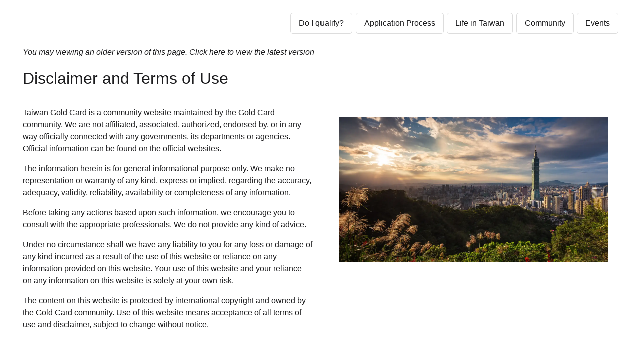

--- FILE ---
content_type: text/html; charset=utf-8
request_url: https://taiwangoldcard.com/amp/terms/
body_size: 5880
content:
<!doctype html>



<html amp lang="en">
<head><script async src="https://cdn.ampproject.org/v0.js"></script>
<style amp-boilerplate>body{-webkit-animation:-amp-start 8s steps(1,end) 0s 1 normal both;-moz-animation:-amp-start 8s steps(1,end) 0s 1 normal both;-ms-animation:-amp-start 8s steps(1,end) 0s 1 normal both;animation:-amp-start 8s steps(1,end) 0s 1 normal both}@-webkit-keyframes -amp-start{from{visibility:hidden}to{visibility:visible}}@-moz-keyframes -amp-start{from{visibility:hidden}to{visibility:visible}}@-ms-keyframes -amp-start{from{visibility:hidden}to{visibility:visible}}@-o-keyframes -amp-start{from{visibility:hidden}to{visibility:visible}}@keyframes -amp-start{from{visibility:hidden}to{visibility:visible}}</style><noscript><style amp-boilerplate>body{-webkit-animation:none;-moz-animation:none;-ms-animation:none;animation:none}</style></noscript>
<meta charset="utf-8">
<meta name="viewport" content="width=device-width, initial-scale=1"><meta name="generator" content="Hugo 0.74.3" />
<meta name="google-site-verification" content="ssem7gWSWWGbmykaqKgVqugutzJpiZLR71gE3g4ifs0" />

<link rel="canonical" href="https://taiwangoldcard.com/terms/">
  <link rel="apple-touch-icon" sizes="180x180" href='https://taiwangoldcard.com/favicons/apple-touch-icon.png'>
<link rel="icon" type="image/png" sizes="32x32" href='https://taiwangoldcard.com/favicons/favicon-32x32.png'>
<link rel="icon" type="image/png" sizes="16x16" href='https://taiwangoldcard.com/favicons/favicon-16x16.png'>
<link rel="manifest" href='/favicons/site.webmanifest'>
<link rel="mask-icon" href='https://taiwangoldcard.com/favicons/safari-pinned-tab.svg'  color="#004750">
<link rel="shortcut icon" href='https://taiwangoldcard.com/favicons/favicon.ico'>
<meta name="msapplication-TileColor" content="#ffffff">
<meta name="msapplication-config" content='https://taiwangoldcard.com/favicons/browserconfig.xml'>
<meta name="theme-color" content="#ffffff">

<title>Disclaimer and Terms of Use | Taiwan Gold Card - Taiwan Foreign Talent Community</title>
<meta property="og:title" content="Disclaimer and Terms of Use" />
<meta property="og:description" content="Taiwan Gold Card is a community website maintained by the Gold Card community. We are not affiliated, associated, authorized, endorsed by, or in any way officially connected with any governments, its departments or agencies. Official information can be found on the official websites.
The information herein is for general informational purpose only. We make no representation or warranty of any kind, express or implied, regarding the accuracy, adequacy, validity, reliability, availability or completeness of any information." />
<meta property="og:type" content="article" />
<meta property="og:url" content="https://taiwangoldcard.com/amp/terms/" />
<meta property="article:modified_time" content="2025-08-24T11:49:44+08:00" /><meta property="og:site_name" content="Taiwan Gold Card | Taiwan Foreign Talent Community" />
<meta itemprop="name" content="Disclaimer and Terms of Use">
<meta itemprop="description" content="Taiwan Gold Card is a community website maintained by the Gold Card community. We are not affiliated, associated, authorized, endorsed by, or in any way officially connected with any governments, its departments or agencies. Official information can be found on the official websites.
The information herein is for general informational purpose only. We make no representation or warranty of any kind, express or implied, regarding the accuracy, adequacy, validity, reliability, availability or completeness of any information.">
<meta itemprop="dateModified" content="2025-08-24T11:49:44+08:00" />
<meta itemprop="wordCount" content="193">



<meta itemprop="keywords" content="" />
<meta name="twitter:card" content="summary"/>
<meta name="twitter:title" content="Disclaimer and Terms of Use"/>
<meta name="twitter:description" content="Taiwan Gold Card is a community website maintained by the Gold Card community. We are not affiliated, associated, authorized, endorsed by, or in any way officially connected with any governments, its departments or agencies. Official information can be found on the official websites.
The information herein is for general informational purpose only. We make no representation or warranty of any kind, express or implied, regarding the accuracy, adequacy, validity, reliability, availability or completeness of any information."/>


<style amp-custom>
html {
  --light: #fff;
  --dark: rgb(28,28,30);
  --haze: #f2f5f2;
  --bubble: rgb(32,32,34);
  --accent: var(--gray);
  --bg: var(--light);
  --overlay: var(--light);
  --text: var(--dark);
  --theme: #20c997;
  --font: -apple-system, BlinkMacSystemFont, "Segoe UI", Roboto, Oxygen-Sans, Ubuntu, Cantarell, "Helvetica Neue", sans-serif; }

@media (prefers-color-scheme: dark) {
  html {
    --bg: var(--dark);
    --text: var(--light);
    --accent: var(--bubble);
    --overlay: var(--bubble); }
    html * {
      box-shadow: none; } }

* {
  box-sizing: border-box;
  -webkit-appearance: none;
  margin: 0;
  padding: 0; }

body, html {
  min-width: 320px;
  scroll-behavior: smooth;
    scroll-behavior-font-kerning: normal;
    scroll-behavior--webkit-text-size-adjust: 100%; }

body {
  font-family: var(--font);
  background-color: var(--bg);
  color: var(--text);
  font-size: 16px;
  line-height: 1.5;
  max-width: 1440px;
  margin: 0 auto;
  position: relative;
  font-kerning: normal;
  display: flex;
  flex-direction: column;
  justify-content: space-between;
  min-height: 100vh;
  -webkit-font-smoothing: antialiased;
  -moz-osx-font-smoothing: grayscale; }

a {
  text-decoration: none;
  color: inherit; }

p {
  margin: 1rem 0; }

ul {
  margin: 1rem 0; }

li {
  margin: 0.5rem 0; }
  li p {
    margin: 0.5rem 0; }

blockquote {
  opacity: 0.8;
  padding: 1rem;
  position: relative;
  quotes: "“" "”" "‘" "’";
  margin: 0.75rem 0;
  display: flex;
  flex-flow: row wrap;
  background-repeat: no-repeat;
  background-size: 5rem;
  background-position: 50% 50%;
  position: relative; }
  blockquote::before {
    content: "";
    padding: 1px;
    position: absolute;
    top: 0;
    bottom: 0;
    left: 0;
    background: var(--theme); }
  blockquote p {
    padding-left: 0.5rem 0;
    font-size: 1.1rem;
    width: 100%;
    font-weight: 300;
    font-style: italic; }

h1, h2, h3, h4, h5 {
  font-family: inherit;
  font-weight: 500;
  margin: 1.2rem 0;
  color: inherit;
  line-height: 1.35; }

h1 {
  font-size: 200%; }

h2 {
  font-size: 175%; }

h3 {
  font-size: 150%; }

h4 {
  font-size: 125%; }

h5 {
  font-size: 120%; }

h6 {
  font-size: 100%; }

img, svg, figure {
  max-width: 100%;
  vertical-align: middle; }

img {
  height: auto;
  margin: 1rem auto;
  padding: 0; }

main {
  padding-bottom: 45px;
  flex: 1; }

ol, ul {
  list-style: none; }

b, strong {
  font-weight: 500; }

hr {
  border: none;
  padding: 0.5px;
  background: var(--text);
  opacity: 0.5;
  margin: 1rem 0; }

aside {
  position: sticky;
  top: 7rem; }
  aside h3 {
    position: relative; }
  aside ul {
    padding: 0;
    list-style: none; }

th, td {
  padding: 0.5rem;
  font-weight: 400; }
  th:not(:first-child), td:not(:first-child) {
    padding-left: 1.5rem; }

thead {
  background: var(--theme);
  color: var(--light);
  font-weight: 400;
  text-align: left; }

tbody tr:nth-child(even) {
  background-color: var(--gray);
  box-shadow: 0 1rem 0.75rem -0.75rem rgba(0, 0, 0, 0.07); }

table {
  margin: 1.5rem 0;
  width: 100%; }

.main {
  flex: 1; }
  .main li a {
    color: var(--theme); }
    .main li a:hover {
      text-decoration: underline; }

.page-home h1 {
  font-weight: 300; }

.pager {
  display: flex;
  justify-content: space-between;
  margin: 2.5rem 0; }

.content ul, .content ol {
  padding-left: 1.1rem; }

.content ul {
  list-style: initial; }

.content ol {
  list-style: decimal; }

.content a {
  color: var(--theme); }
  .content a:hover {
    text-decoration: underline; }

::placeholder {
  font-size: 1rem; }

button a {
  color: var(--light); }

.homepage-div li a {
  color: var(--theme); }
  .homepage-div li a:hover {
    color: var(--light); }

footer {
  min-height: 150px; }
  footer a {
    color: var(--theme); }
    footer a:hover {
      text-decoration: underline; }

.md ul {
  padding-left: 2rem; }

.md li {
  line-height: 1.5;
  list-style: disc; }

img {
  margin: 0px; }

.mainHeader {
  max-width: 1240px;
  width: 100%;
  padding: 25px 25px;
  margin: 0 auto; }
  .mainHeader ul {
    align-self: right;
    margin: 0; }
  .mainHeader li {
    margin: 0; }

.mainNavigation {
  margin: 0 auto;
  display: flex; }
  @media (max-width: 768px) {
    .mainNavigation {
      flex-direction: column;
      text-align: center; } }
.mainNavigation_logoLink {
  font-size: 1.3em;
  font-weight: 500;
  font-style: capitalize;
  flex: 1;
  line-height: 2em; }
  @media (max-width: 768px) {
    .mainNavigation_logoLink {
      font-size: 24pt; } }
.mainNavigation_menu {
  display: flex;
  align-self: center; }
  @media (max-width: 768px) {
    .mainNavigation_menu {
      flex-direction: column;
      width: 100%; } }
.nav-up {
  top: -200px; }

.nav-link {
  display: inline-flex;
  text-align: center;
  padding: 0.5rem 1rem;
  border: 1px solid #DDD;
  border-radius: 5px;
  margin-left: .4rem; }
  @media (max-width: 768px) {
    .nav-link {
      width: 100%;
      margin-top: .4rem;
      margin-left: 0rem; } }
.nav-link:hover {
  background-color: #DDD;
  color: black; }

.nav-link {
  white-space: nowrap; }

@media (max-width: 768px) {
  .wrap.nav {
    display: flex;
    flex-direction: column; } }

.card {
  --card-padding: 2rem;
  --card-border-radius: 1rem;
  --card-bg-color: #f8f8f8;
  padding: var(--card-padding);
  border-radius: var(--card-border-radius);
  background-color: var(--card-bg-color); }
  @media (prefers-color-scheme: dark) {
    .card {
      --card-bg-color: #eeeeee;
      color: var(--dark);
      background-color: var(--card-bg-color); } }
.gold-card-holder {
  --pic-size: 200px;
  display: flex;
  flex-direction: column;
  align-items: center; }
  .gold-card-holder__pic {
    z-index: 1;
    width: var(--pic-size);
    height: var(--pic-size);
    object-fit: cover;
    border-radius: 50%; }
  .gold-card-holder__summary {
    margin-top: calc(var(--pic-size) / -2);
    padding-top: calc(var(--pic-size) / 2);
    height: 100%; }
  .gold-card-holder__name {
    margin-bottom: 0; }
  .gold-card-holder__category {
    margin-block: 0;
    color: var(--theme);
    text-transform: uppercase; }

.section_title {
  font-size: 1.1rem; }

.section_link {
  font-size: 1rem;
  font-weight: 400; }

.sidebar-link {
  display: grid;
  padding: 0.2rem 0; }

.toc {
  border-left: 2px solid var(--theme);
  padding: 0 1rem;
  height: 0;
  overflow: hidden; }
  .toc_active {
    height: initial; }
  .toc ul {
    margin: 0;
    padding: 0; }
  .toc li.toc_item {
    list-style: none;
    padding: .25rem 0;
    margin: 0; }
    .toc li.toc_item ul li {
      list-style: none; }
  .toc li a {
    color: var(--text); }
    .toc li a:hover {
      color: var(--text);
      text-decoration: underline; }

.search {
  order: 1;
  position: relative;
  margin: 5px; }
  @media (max-width: 768px) {
    .search {
      margin: .4rem 0; }
      .search input {
        width: 100%; } }
  .search_field {
    padding: 0.6rem 1.5rem 0.6rem 2.5rem;
    border-radius: 5px;
    width: 13.5rem;
    outline: none;
    border: none;
    box-shadow: 0 1rem 4rem rgba(0, 0, 0, 0.17);
    font-size: 1rem; }
  .search_label {
    background-image: url(/images/search.svg);
    width: 1.25rem;
    height: 1.25rem;
    position: absolute;
    left: 0.3rem;
    top: 0.5rem;
    opacity: 0.33;
    margin: 0px 5px; }
  .search_result {
    padding: 0.5rem 1rem; }
    .search_result:hover {
      background-color: var(--theme); }
    .search_results {
      width: 13.5rem;
      background-color: var(--overlay);
      border-radius: 0 0 0.25rem 0.25rem;
      box-shadow: 0 1rem 4rem rgba(0, 0, 0, 0.17);
      position: absolute;
      top: 100%;
      display: grid;
      overflow: hidden; }
      .search_results:empty {
        display: none; }

.button {
  background-color: var(--theme);
  color: var(--light);
  border-radius: 0.25rem;
  display: inline-grid;
  padding: 0.75rem 1.5rem;
  text-align: center; }
  .button:hover {
    opacity: 0.84; }
  .button + .button {
    background-color: var(--haze);
    color: var(--dark); }
    @media screen and (min-width: 768px) {
      .button + .button {
        margin-left: 0.5rem; } }
.video {
  overflow: hidden;
  padding-bottom: 56.25%;
  position: relative;
  height: 0;
  margin: 1.5rem 0;
  border-radius: 0.6rem;
  background-color: var(--bg);
  box-shadow: 0 1rem 2rem rgba(0, 0, 0, 0.17); }
  .video iframe {
    left: 0;
    top: 0;
    height: 100%;
    width: 100%;
    border: none;
    position: absolute;
    transform: scale(1.02); }

.icon {
  width: 1.1rem;
  height: 1.1rem;
  display: inline-flex;
  justify-content: center;
  align-items: center;
  margin: 0 0.5rem; }

.link {
  opacity: 0;
  position: relative; }
  .link_owner:hover .link {
    opacity: 1; }
  .link_yank {
    opacity: 1; }
    .link_yanked {
      position: absolute;
      right: -1rem;
      top: -2rem;
      background-color: var(--theme);
      color: var(--light);
      width: 7rem;
      padding: 0.25rem 0.5rem;
      font-size: 0.9rem;
      border-radius: 1rem;
      text-align: center; }
      .link_yanked::after {
        position: absolute;
        top: 1rem;
        content: "";
        border-color: var(--theme) transparent;
        border-style: solid;
        border-width: 1rem 1rem 0 1rem;
        height: 0;
        width: 0;
        transform-origin: 50% 50%;
        transform: rotate(145deg);
        right: 0.45rem; }

@media screen and (max-width: 960px) {
  .image--desktop-only {
    display: none; } }

.wrap {
  max-width: 1240px; }
  .wrap, .wrap {
    width: 100%;
    padding: 0 25px;
    margin: 0 auto; }

.pt-1 {
  padding-top: 1.5rem; }

.pb-1 {
  padding-bottom: 1.5rem; }

.mb-1 {
  margin-bottom: 1.5rem; }

.pt-2 {
  padding-top: 3rem; }

.pb-2 {
  padding-bottom: 3rem; }

.mb-2 {
  margin-bottom: 3rem; }

.pt-3 {
  padding-top: 4.5rem; }

.pb-3 {
  padding-bottom: 4.5rem; }

.mb-3 {
  margin-bottom: 4.5rem; }

.pt-4 {
  padding-top: 6rem; }

.pb-4 {
  padding-bottom: 6rem; }

.mb-4 {
  margin-bottom: 6rem; }

.grid-2, .grid-3, .grid-4, .grid-auto, .grid-reverse {
  display: grid;
  grid-template-columns: 1fr; }

[class*='grid-'] {
  grid-gap: 2rem; }

@media screen and (min-width: 42rem) {
  .grid-auto {
    grid-template-columns: 2fr 5fr; }
  .grid-reverse {
    grid-template-columns: 3fr 1fr; }
  .grid-2 {
    grid-template-columns: 1fr 1fr; }
  .grid-3 {
    grid-template-columns: repeat(auto-fit, minmax(19rem, 1fr)); }
  .grid-4 {
    grid-template-columns: repeat(auto-fit, minmax(16rem, 1fr)); } }

.active {
  color: var(--theme); }

.hidden {
  visibility: hidden; }

code {
  min-width: 100%;
  max-width: 100%; }
  code.noClass {
    color: orange; }

pre {
  display: grid;
  padding: 1rem;
  overflow-x: auto; }

.highlight {
  display: grid;
  margin: 1.25rem 0;
  box-shadow: 0 0 2.5rem rgba(0, 0, 0, 0.12);
  border-radius: 4px;
  overflow: hidden; }
  .highlight table {
    margin: 0;
    border-collapse: collapse;
    background-color: var(--overlay); }
  .highlight .highlight {
    margin: 0; }

.lntd:first-child {
  width: 2.75rem;
  background-color: var(--theme);
  color: var(--light); }
  .lntd:first-child pre {
    padding: 0; }
  .lntd:first-child code {
    display: flex;
    flex-flow: column;
    align-items: center; }

.lntd:last-child {
  padding-left: 0; }

.err {
  color: #a61717;
  background-color: #e3d2d2; }

.hl {
  display: block;
  width: 100%;
  background-color: #ffffcc; }

.ln {
  margin-right: 0.4rem;
  padding: 0 0.4em 0 0.4rem;
  color: #666; }

.k, .kc, .kd, .kn, .kp, .kr, .kt, .nt {
  color: #6ab825;
  font-weight: 500; }

.kn, .kp {
  font-weight: 400; }

.nb, .no, .nv {
  color: #24909d; }

.nc, .nf, .nn {
  color: #447fcf; }

.s, .sa, .sb, .sc, .dl, .sd, .s2, .se, .sh, .si, .sx, .sr, .s1, .s {
  color: #ed9d13; }

.m, .mb, .mf, .mh, .mi, .il, .mo {
  color: #3677a9; }

.ow {
  color: #6ab825;
  font-weight: 500; }

.c, .ch, .cm, .c1 {
  color: #999;
  font-style: italic; }

.cs {
  color: #e50808;
  background-color: #520000;
  font-weight: 500; }

.cp, .cpf {
  color: #cd2828;
  font-weight: 500; }

.gd, .gr {
  color: #d22323; }

.ge {
  font-style: italic; }

.gh, .gu, .nd, .na, .ne {
  color: #ffa500;
  font-weight: 500; }

.gi {
  color: #589819; }

.go {
  color: #ccc; }

.gp {
  color: #aaa; }

.gs {
  font-weight: 500; }

.gt {
  color: #d22323; }

.w {
  color: #666; }

.pager {
  display: flex; }
  @media (max-width: 768px) {
    .pager {
      flex-direction: column;
      align-items: center; }
      .pager a {
        order: 2; }
      .pager .last-updated {
        order: 1;
        margin-bottom: 20px;
        color: rgba(255, 255, 255, 0.6); } }
.aside h3 {
  margin: .5rem 0; }

.home {
  display: grid;
  grid-template-columns: 30% 20% 10% 40%;
  grid-template-rows: auto;
  grid-template-areas: "picture news news afterwork" "left-question left-question right-question right-question"; }
  @media (max-width: 960px) {
    .home {
      display: grid;
      grid-template-columns: auto;
      grid-template-rows: auto;
      grid-template-areas: "news" "afterwork" "picture" "left-question" "right-question"; } }
.newApplicant {
  grid-area: left-question;
  margin-top: 30px; }
  @media (max-width: 768px) {
    .newApplicant a.button {
      width: 100%; } }
  .newApplicant h2 {
    text-align: center; }

.existingApplicant {
  grid-area: right-question;
  margin-top: 30px; }
  .existingApplicant p {
    display: inline; }
  .existingApplicant a.button {
    margin-top: 10px; }
  @media (max-width: 768px) {
    .existingApplicant a.button {
      width: 100%; } }
  .existingApplicant h2 {
    text-align: center; }

.homePicture {
  grid-area: picture;
  padding: 10px;
  margin: 10px; }

.latestNews {
  grid-area: news;
  padding: 0px 15px; }
  @media (max-width: 960px) {
    .latestNews {
      padding: 0px; } }
  .latestNews h2 {
    margin-top: 0px; }
  .latestNews ul {
    display: table;
    padding-left: 0px; }
  .latestNews li {
    display: table-row;
    padding-bottom: 15px; }
    .latestNews li a {
      display: table-cell;
      padding-bottom: 5px; }
  .latestNews time {
    display: table-cell;
    padding-right: 10px;
    font-style: italic;
    white-space: nowrap; }

.afterwork {
  grid-area: afterwork;
  padding: 10px;
  margin: 10px;
  position: relative;
  overflow: hidden;
  height: 495px; }
  .afterwork iframe {
    position: absolute;
    top: 0;
    left: 0;
    width: 100%;
    height: 100%;
    border: 1px solid #bfcbda88;
    border-radius: 4px; }

.blink {
  animation: blinkAnimation 500ms linear 2; }

@keyframes blinkAnimation {
  50% {
    background-color: var(--theme);
    color: black; } }
 </style>

</head>
<body class="page-page">

<noscript><iframe src="https://www.googletagmanager.com/ns.html?id=GTM-K3R2KD7"
  height="0" width="0" style="display:none;visibility:hidden"></iframe></noscript>

  <header class="mainHeader"><nav class="mainNavigation">
	<a class="mainNavigation_logoLink" href="/">
    
		<amp-img
      srcset="https://taiwangoldcard.com/images/gc-light.svg"
      media="(prefers-color-scheme: dark)"
      width="188"
      height="24"
      alt="🇹🇼 Taiwan Gold Card Community"
      >
		</amp-img>
	</a>
	<ul class="mainNavigation_menu">
		<li class="nav-item">

			
			
				<a class="nav-link" href="https://goldcard.nat.gov.tw/en/apply/step-1/"><span>Do I qualify?</span></a>
			

		</li>
		<li class="nav-item">

			
			
				<a class="nav-link" href="https://taiwangoldcard.com/application-faq/"><span>Application Process</span></a>
			

		</li>
		<li class="nav-item">

			
			
				<a class="nav-link" href="https://taiwangoldcard.com/goldcard-holders-faq/"><span>Life in Taiwan</span></a>
			

		</li>
		<li class="nav-item">

			
			
				<a class="nav-link" href="https://taiwangoldcard.com/community"><span>Community</span></a>
			

		</li>
		<li class="nav-item">

			
			
				<a class="nav-link" href="https://lu.ma/calendar/cal-YD66Z9Ov9mm8M2z"><span>Events</span></a>
			

		</li>
		

		
	</ul>
</nav>

  </header>
  <main class="main wrap md">
    <i>
      
      <a href="/terms/">
        You may viewing an older version of this page.
        Click here to view the latest version
      </a>
    </i>
<div class="content">
	<h1>Disclaimer and Terms of Use</h1>
	<section class="grid-2 mt-2 homepage-div"  >
<div><p>Taiwan Gold Card is a community website maintained by the Gold Card community. We are not
affiliated, associated, authorized, endorsed by, or in any way officially connected with
any governments, its departments or agencies. Official information can be found on the
official websites.</p>
<p>The information herein is for general informational purpose only. We make no representation
or warranty of any kind, express or implied, regarding the accuracy, adequacy, validity,
reliability, availability or completeness of any information.</p>
<p>Before taking any actions based upon such information, we encourage you to consult with
the appropriate professionals. We do not provide any kind of advice.</p>
<p>Under no circumstance shall we have any liability to you for any loss or damage of any kind
incurred as a result of the use of this website or reliance on any information provided on
this website. Your use of this website and your reliance on any information on this website
is solely at your own risk.</p>
<p>The content on this website is protected by international copyright and owned by the Gold
Card community. Use of this website means acceptance of all terms of use and disclaimer,
subject to change without notice.</p>
</div>


<div><section class="section homePicture">
  <p><picture  class="image--desktop-only" >
<source srcset="[data-uri]" media="(max-width: 960px)">
<source srcset="/images/taiwan-unsplash-2x.webp" type="image/webp">
<img src="./images/taiwan-unsplash-2x.jpg" alt="Sunset over Taipei City" width="538" height="290">
</picture></p>
</section>
</div>

</section>


</div>
  </main>
<footer class="mt-2 pt-2 pb-2">
  <div class="wrap">
    <p><a href="/about">About us</a> | <a href="/terms">Terms</a> | Maintained by Gold Card Holders, not affiliated with any government departments, seek professional advice.</p>
  </div>
</footer>



</body>
</html>
